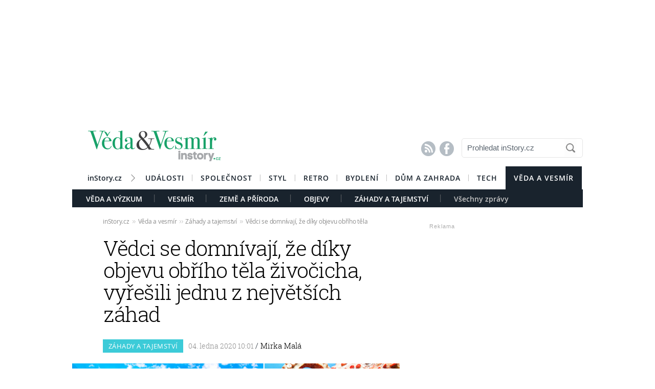

--- FILE ---
content_type: text/html; charset=UTF-8
request_url: https://veda.instory.cz/974-vedci-se-domnivaji-ze-diky-objevu-obriho-tela-zivocicha-vyresili-jednu-z-nejvetsich-zahad.html
body_size: 16761
content:




	


<style>

#box_souvisejici .rubrika-timeline:hover:before { background: rgb(24, 162, 102) !important;  color:#FFF ; border: 1px solid rgb(24, 162, 102); }	


</style>




<script>
var cookieName =" veda_974";

function setCookie(cname, minutes) {
	var date = new Date();
	
	date.setTime(date.getTime() + (minutes*60*1000));
  var expires = "; expires="+date.toUTCString();
  var created = Math.floor(Date.now() / 1000);
   document.cookie = cname + "=" + created + expires + "; path=/";
    
	}

  setCookie(cookieName, (10*365*24*60*60));
</script>


	<!DOCTYPE HTML PUBLIC "-//W3C//DTD HTML 4.01 Transitional//EN"
	"http://www.w3.org/TR/html4/loose.dtd">
	<html xmlns="http://www.w3.org/1999/xhtml" xmlns:fb="http://www.facebook.com/2008/fbml" xml:lang="cs" lang="cs">
		
	<head>
		



	<meta http-equiv="content-type" content="text/html; charset=utf-8">
	<meta name="description" content="Bydlení / inStory.cz – poslední trendy o bydlení, recepty a další tipy pro perfektní domácnost.">
   	<meta name="szn:permalink" content="veda.instory.cz/zahady-tajemstvi/974-vedci-se-domnivaji-ze-diky-objevu-obriho-tela-zivocicha-vyresili-jednu-z-nejvetsich-zahad.html"/>
	<link rel=”canonical” href=”//veda.instory.cz/zahady-tajemstvi/974-vedci-se-domnivaji-ze-diky-objevu-obriho-tela-zivocicha-vyresili-jednu-z-nejvetsich-zahad.html” />

	<meta name="ROBOTS" content="INDEX, FOLLOW">

	
	<meta property="og:title" content="Vědci se domnívají, že díky objevu obřího těla živočicha, vyřešili jednu z největších záhad "/>
	<meta property="og:image" content="https://instory.cz/content/images/5e/0f/5e0f6510a2477-974.jpg"/>
	<meta property="og:description" content="Objev obrovského těla mořského živočicha na pláži v St. Augustine na Floridě dovedl vědce z Yale University k tvrzení, že vyřešili jednu…"/>
	<meta property="og:url" content="https://veda.instory.cz/zahady-tajemstvi/974-vedci-se-domnivaji-ze-diky-objevu-obriho-tela-zivocicha-vyresili-jednu-z-nejvetsich-zahad.html"/>
	<meta property="og:type" content="article"/>
	
	<meta property="fb:admins" content="1481363989"/>
	<meta property="fb:app_id" content="594649787300502"/>	
	
	
	<link rel="shortcut icon" href="//instory.cz/favicon/favicon.ico" >
	<link rel="apple-touch-icon" sizes="57x57" href="//instory.cz/favicon/apple-icon-57x57.png">
	<link rel="apple-touch-icon" sizes="60x60" href="//instory.cz/favicon/apple-icon-60x60.png">
	<link rel="apple-touch-icon" sizes="72x72" href="//instory.cz/favicon/apple-icon-72x72.png">
	<link rel="apple-touch-icon" sizes="76x76" href="//instory.cz/favicon/apple-icon-76x76.png">
	<link rel="apple-touch-icon" sizes="114x114" href="//instory.cz/favicon/apple-icon-114x114.png">
	<link rel="apple-touch-icon" sizes="120x120" href="//instory.cz/favicon/apple-icon-120x120.png">
	<link rel="apple-touch-icon" sizes="144x144" href="//instory.cz/favicon/apple-icon-144x144.png">
	<link rel="apple-touch-icon" sizes="152x152" href="//instory.cz/favicon/apple-icon-152x152.png">
	<link rel="apple-touch-icon" sizes="180x180" href="//instory.cz/favicon/apple-icon-180x180.png">
	<link rel="icon" type="image/png" sizes="192x192"  href="//instory.cz/favicon/android-icon-192x192.png">
	<link rel="icon" type="image/png" sizes="32x32" href="//instory.cz/favicon/favicon-32x32.png">
	<link rel="icon" type="image/png" sizes="96x96" href="//instory.cz/favicon/favicon-96x96.png">
	<link rel="icon" type="image/png" sizes="16x16" href="//instory.cz/favicon/favicon-16x16.png">
	<link rel="manifest" href="//instory.cz/favicon/manifest.json">
	<meta name="msapplication-TileColor" content="#ffffff">
	<meta name="msapplication-TileImage" content="//instory.cz/favicon/ms-icon-144x144.png">
	<meta name="theme-color" content="#ffffff">





	<title>
		Vědci se domnívají, že díky objevu obřího těla živočicha, vyřešili jednu z největších záhad  &bull; Věda a vesmír / inStory.cz	</title>

	<style media="screen" type="text/css" title="CSS Layout"><!-- @import "//instory.cz/css/base.css?v=2.28"; --></style>
	<style media="screen" type="text/css" title="CSS Layout"><!-- @import "//instory.cz/css/ssp_branding.css?v=1.7"; --></style>

		<style media="screen" type="text/css" title="CSS Layout"><!-- @import "//instory.cz/content/fonts/fontello/fontello.css?v=1.0"; --></style>


	<style media="screen" type="text/css" title="CSS Layout"><!-- @import "/content/fonts/fonts.css"; --></style>
	<style media="screen" type="text/css" title="CSS Layout"><!-- @import "/css/fonts.css?v=1.1"; --></style>



	
	
	<script>(function() {
  var _fbq = window._fbq || (window._fbq = []);
  if (!_fbq.loaded) {
    var fbds = document.createElement('script');
    fbds.async = true;
    fbds.src = '//connect.facebook.net/en_US/fbds.js';
    var s = document.getElementsByTagName('script')[0];
    s.parentNode.insertBefore(fbds, s);
    _fbq.loaded = true;
  }
  _fbq.push(['addPixelId', '683647075055042']);
})();
window._fbq = window._fbq || [];
window._fbq.push(['track', 'PixelInitialized', {}]);
</script>
<noscript><img height="1" width="1" alt="" style="display:none" src="https://www.facebook.com/tr?id=683647075055042&amp;ev=PixelInitialized" /></noscript>

<script type="application/ld+json">
{ "@context": "https://schema.org", 
"@type": "Article",
"headline": "Vědci se domnívají, že díky objevu obřího těla živočicha, vyřešili jednu z největších záhad ",
"description": "Objev obrovského těla mořského živočicha na pláži v St. Augustine na Floridě dovedl vědce z Yale University k tvrzení, že vyřešili jednu z největších záhad. Bermudský trojúhelník.",
"image": "https://img.instory.cz/content/images/5e/0f/5e0f6510a2477-974.jpg",
"datePublished": "2020-01-04 10:01:00",
"dateModified": "2020-01-04 10:01:00",
"discussionUrl": "https://veda.instory.cz/diskuze/veda/974-10",
"about": [
	{"name":"Bermudský trojúhelník"}, {"name":"lodě"}, {"name":"chobotnice"} ],
"keywords": "Bermudský trojúhelník, lodě, chobotnice",     
"author": {
"@type": "Person",
"name": "redakce"
},
"publisher": {
"@type": "Organization",
"name": "inStory.cz",
"logo": {
"@type": "ImageObject",
"url": "https://instory.cz/images/vip_logo.png"
    }
  },
"url": "https://veda.instory.cz/zahady-tajemstvi/974-vedci-se-domnivaji-ze-diky-objevu-obriho-tela-zivocicha-vyresili-jednu-z-nejvetsich-zahad.html",
"mainEntityOfPage": {
"@type": "WebPage",
"@id": "https://veda.instory.cz/zahady-tajemstvi/974-vedci-se-domnivaji-ze-diky-objevu-obriho-tela-zivocicha-vyresili-jednu-z-nejvetsich-zahad.html"
  }
 }
</script>



	
	<script src="//instory.cz/js/jquery-1.9.1.js"></script>
	<script src="https://ssp.imedia.cz/static/js/ssp.js"></script>


<script src="//d.imedia.cz/recass/js/sznrecommend.min.js"></script>
<script src="//d.imedia.cz/recass/js/sznrecommend-measure.min.js" data-webid="61"></script>
<script type="text/javascript" src="https://d21-a.sdn.cz/d_21/sl/3/loader.js"></script>
<script src="https://pocitadlolibise.seznam.cz/pocitadlolibise.js" async></script>
<script async src="//www.instagram.com/embed.js"></script>
<script async src="https://platform.twitter.com/widgets.js" charset="utf-8"></script>



	<script>var barva_web = "24, 162, 102";</script>
	<script src="//instory.cz/js/vypis_barva.js"></script>

	
		
	</head>
<body style="height: 1px !important">

<div id="fb-root"></div>
<script async defer crossorigin="anonymous" src="https://connect.facebook.net/cs_CZ/sdk.js#xfbml=1&version=v13.0&appId=555701807918111&autoLogAppEvents=1" nonce="saxw7lUx"></script>


<style>
#article-content a.temata {color:rgb(24, 162, 102); text-decoration: underline; padding: 4px 0px 4px 0px; }
#article-content a:hover.temata {color:#000; text-decoration: none; background-color: rgba(24, 162, 102,0.09);  padding: 4px 0px 4px 0px;}

#article-content a.tags {color:rgb(24, 162, 102);  text-decoration: underline;} 
#article-content a:hover.tags { background:none; color:rgb(24, 162, 102); text-decoration: none;} 


#clanekDne .tileclanek {font-family:"roboto_slablight";  font-weight:normal; color:rgb(24, 162, 102); font-size: 170%; padding:5px 0 8px 15px; text-align: left;}
#clanekDne a:hover { color:rgb(24, 162, 102); }	 


#kamdal a:hover { color: rgb(24, 162, 102); background:none;}	
#timeline a:hover {color:rgb(24, 162, 102); }
#timeline a:hover.nextlink { color:#FFF; text-decoration: none; background: rgb(24, 162, 102);}


</style>





<script>
	
	$(function() {
  $('#otvirak_fotka').hover(function() {
    $('#fotky_symbol').css('background', 'rgba(255, 28, 35, 0.6)').css('transition', ' all 0.3s ease-in-out');
    $('#fotky_tlacitko').css('background', 'rgba(0, 0, 0, 1)').css('transition', ' all 0.3s ease-in-out');
    
      }, function() {
    // on mouseout, reset the background colour
    $('#fotky_tlacitko').css('background', 'rgba(0, 0, 0, 0.5)');
    $('#fotky_symbol').css('background', 'rgba(0, 0, 0, 0.5)');
  });
});
</script>





<!--------------    leaderBoard   -------------> 
<div style="width: 100%; height: auto; padding-bottom: 0px; padding-top: 16px; box-sizing: border-box; position: relative; z-index: -1000000 ">

<style>
   /* styl definující umístění elementu určeného pro vykreslení brandingu k hornímu okraji okna prohlížeče a vodorovně uprostřed okna prohlížeče */
#ssp-zone-68472 {
  position: fixed;
  left: 50%;
  transform: translateX(-50%);
  margin: 0 auto;
}
/* definice vlastností třídy adFull, která se elementu s brandingem přiřadí v okamžiku, kdy je do něj úspěšně vykreslena reklama; určuje šířku (2000 px) a výšku (1400 px) elementu s brandingem */
#ssp-zone-68472.adFull {
  width: 2000px;
  height: 1400px;
}
/* příklad definice odsazení těla stránky (předpokládáme umístění v elementu div#page) o 226 px od horního okraje po vykreslení brandingu */
#ssp-zone-68472.adFull ~ #page {
  position: relative;
  top: 226px;
}

</style>




<div id="leaderboard" style="width: 970px; height: 210px;  position: relative; z-index: 10000; margin: 0 auto;">
<div id="ssp-zone-68472"></div>
</div></div>
	
	
	

<div id="wrapper">	
<div id="page">


	<!-- Header -->
		
<style>

	
	
.submenuActiv { float:left; color: #FFF; margin-right: 20px; padding: 9px 15px 2px 15px; font-family:"open_sanssemibold"; text-transform: uppercase; box-sizing: border-box;}
.submenuActiv::after { content: "|"; font-family: "open_sanslight"; padding-left: 0px; top:157px; margin-left: 20px;  position: absolute; color: #8a8a8a; }

.submenuActiv { float:left; color: #FFF; margin-right: 20px; padding: 9px 15px 2px 15px; font-family:"open_sanssemibold"; text-transform: uppercase;box-sizing: border-box; }

.submenuKonec { float:left; color: #c4c4c4; margin-right: 20px; padding: 9px 15px 2px 15px; font-family:"open_sanssemibold";  box-sizing: border-box;}
.submenuKonec:hover { color: #FFF; float:left; margin-right: 20px; padding: 9px 15px 2px 15px; font-family:"open_sanssemibold";}



#menu { padding-left:0px; width:998px; z-index: 300; display: block;  float: left; color:#FFF; margin: 0 auto; height: 45px; }
.menu_color {color:#FFF; background: #19232d; }
.menu_color1 {color:#fff; background: #FFF; }
#menu a {color:#fc136f;}
#menu .item0:hover {color:#fc136f;}
.active {text-decoration:none; color: #FFF;}


#header .item {  color:#FFF; background: #19232d; font-family:"open_sanssemibold", Arial Black, Arial,sans-serif;  text-transform: uppercase;font-size: 14px; padding: 13px 16px 13px 16px;float:left;  letter-spacing: 1px;  cursor:pointer;  } 
#header .item:hover {border-bottom: 0px solid; } 

#header .item0 {  color:#19232d;   font-family:"open_sanssemibold", Arial Black, Arial,sans-serif; text-transform: uppercase; letter-spacing: 0px; font-size: 14px; letter-spacing: 1px; padding: 13px 16px 0px 16px;float:left; cursor:pointer; } 
#header .item0::after { content: "|"; font-family: "open_sanslight"; font-size: 12px; padding-left: 0px; margin-left: 12px;  position: absolute; color: #8a8a8a; }
#header .item0:hover {color: #0064FF; text-decoration:none;  } 


#header .itemLast {  color:#19232d;   font-family:"open_sanssemibold", Arial Black, Arial,sans-serif; text-transform: uppercase; letter-spacing: 0px; font-size: 14px; letter-spacing: 1px; padding: 13px 16px 0px 16px;float:left; cursor:pointer; } 
#header .itemLast:hover {color: #0064FF; text-decoration:none;  } 

#header .itemFirst {  color:#19232d;   font-family:"open_sanssemibold", Arial Black, Arial,sans-serif; text-transform: uppercase; letter-spacing: 0px; font-size: 14px; letter-spacing: 1px; padding: 13px 16px 0px 16px;float:left; cursor:pointer; } 
#header .itemFirst:hover {color: #0064FF; text-decoration:none;  } 
#header .itemFirst::after { content: "\f1a3"; font-family: "Flaticon"; font-size: 14px; padding-left: 0px; margin-left: 15px;  position: absolute; color: #8a8a8a; margin-top:3px; }





	</style>



<style>

.searchbox {  border: 1px solid #E5E5E5;  font-family: Arial; font-size: 15px; padding: 5px 45px 7px 10px; color: #5A646E; font-weight: bold;
	-webkit-border-radius: 5px;  -moz-border-radius: 5px;	border-radius: 5px; width: 237px; height: 38px !important; margin-top: 7px;
	background: url("//instory.cz/images/loupe.gif") no-repeat 200px 1px; background-color:#FFF; } 
	
		 .searchbox::-webkit-input-placeholder { color: #5A646E; font-weight: normal;}
		 .searchbox::-moz-placeholder {  color: ##5A646E; font-weight: normal; }
		.searchbox:-ms-input-placeholder { color: #5A646E; font-weight: normal;

</style>








&nbsp;
	<!-- Header -->


	<div id="header">
	<div style="float:left; margin-left:30px;"><a href="//veda.instory.cz" class="logo"><img src="//instory.cz/images/logo_veda.png?v=1" alt="inStory.cz"></a></div>
	
	
	<div style="float:right; margin-top:10px; margin-right:0px; ">

		




		    <div style="float: left; margin-right: 15px; padding-top: 12px;  ">
			<a href="/rss" class="social" title="RSS"><span style="font-family: SSsocial; ">&#58128;</</span></a>&nbsp;
			<a href="https://www.facebook.com/instory.cz/" class="social" title="Facebook"><span style="font-family: SSsocial">&#xF610;</span></a>
			</div>
          		
          		<div style="float:left; margin-right:0px; margin-top:0px; margin-bottom: 15px;">
				<form  method="post" name="search" action="//instory.cz/hledat">
				<input type="text" name="search" id="tags" class="searchbox" autocomplete="off" maxlength="30" placeholder="Prohledat inStory.cz" ></form>

		
			</div>	
			
			
				 </div>

	<div class="clearfix"></div>



					






			<div id="menu" class="menu_color1"> 		
					<a href="//instory.cz/"><div class="itemFirst" style="margin-left:30px;  padding: 13px 30px 11px 0px; text-align:center; text-transform: none; letter-spacing: 0px; ">inStory.cz</div></a>
					

					<a href='//udalosti.instory.cz/'><div class='item0' >Události</div></a><a href='//celebrity.instory.cz/'><div class='item0' >Společnost</div></a><a href='//styl.instory.cz/'><div class='item0' >Styl</div></a><a href='//retro.instory.cz/'><div class='item0' >Retro</div></a><a href='//bydleni.instory.cz/'><div class='item0' >Bydlení</div></a><a href='//hobby.instory.cz/'><div class='item0' >Dům a zahrada</div></a><a href='//tech.instory.cz/'><div class='itemLast' >Tech</div></a><a href='//veda.instory.cz/'><div class='item' >Věda a vesmír</div></a>		
		</div>
	
		<div style="height:35px; margin-top: 45px; background: #19232d; width: 100%; padding-left: 12px; box-sizing: border-box">
		 <style>.submenu1:hover { color: #FFF>;  border-bottom: 5px solid #e78426; float:left; margin-right: 20px; padding: 9px 15px 2px 15px; font-family:"open_sanssemibold";}
												  .submenu1 { color: #FFF; float:left; margin-right: 20px; padding: 9px 15px 2px 15px; font-family:"open_sanssemibold";  text-transform: uppercase;} 
												  .submenu1::after { content: "|"; font-family: "open_sanslight"; padding-left: 0px; margin-top: -3px; margin-left: 20px; position: absolute; color: #8a8a8a;}  </style>

												  <a href='/veda-vyzkum/'><div class='submenu1' >Věda a Výzkum</div></a> <style>.submenu3:hover { color: #FFF>;  border-bottom: 5px solid #28b4ea; float:left; margin-right: 20px; padding: 9px 15px 2px 15px; font-family:"open_sanssemibold";}
												  .submenu3 { color: #FFF; float:left; margin-right: 20px; padding: 9px 15px 2px 15px; font-family:"open_sanssemibold";  text-transform: uppercase;} 
												  .submenu3::after { content: "|"; font-family: "open_sanslight"; padding-left: 0px; margin-top: -3px; margin-left: 20px; position: absolute; color: #8a8a8a;}  </style>

												  <a href='/vesmir/'><div class='submenu3' >Vesmír</div></a> <style>.submenu4:hover { color: #FFF>;  border-bottom: 5px solid #18a269; float:left; margin-right: 20px; padding: 9px 15px 2px 15px; font-family:"open_sanssemibold";}
												  .submenu4 { color: #FFF; float:left; margin-right: 20px; padding: 9px 15px 2px 15px; font-family:"open_sanssemibold";  text-transform: uppercase;} 
												  .submenu4::after { content: "|"; font-family: "open_sanslight"; padding-left: 0px; margin-top: -3px; margin-left: 20px; position: absolute; color: #8a8a8a;}  </style>

												  <a href='/zeme-priroda/'><div class='submenu4' >Země a Příroda</div></a> <style>.submenu9:hover { color: #FFF>;  border-bottom: 5px solid #b73f38; float:left; margin-right: 20px; padding: 9px 15px 2px 15px; font-family:"open_sanssemibold";}
												  .submenu9 { color: #FFF; float:left; margin-right: 20px; padding: 9px 15px 2px 15px; font-family:"open_sanssemibold";  text-transform: uppercase;} 
												  .submenu9::after { content: "|"; font-family: "open_sanslight"; padding-left: 0px; margin-top: -3px; margin-left: 20px; position: absolute; color: #8a8a8a;}  </style>

												  <a href='/objevy/'><div class='submenu9' >Objevy</div></a> <style>.submenu10:hover { color: #FFF>;  border-bottom: 5px solid #3ccbd8; float:left; margin-right: 20px; padding: 9px 15px 2px 15px; font-family:"open_sanssemibold";}
												  .submenu10 { color: #FFF; float:left; margin-right: 20px; padding: 9px 15px 2px 15px; font-family:"open_sanssemibold";  text-transform: uppercase;} 
												  .submenu10::after { content: "|"; font-family: "open_sanslight"; padding-left: 0px; margin-top: -3px; margin-left: 20px; position: absolute; color: #8a8a8a;}  </style>

												  <a href='/zahady-tajemstvi/'><div class='submenu10' >Záhady a tajemství</div></a>			

			
			<a href="https://veda.instory.cz"><div class="submenuKonec" style="float: left;">Všechny zprávy</div></a>
			
			</div>
		


			
		<div class="clearfix"></div>
		
	</div>
	<!-- END od Header -->	
		<!-- END od Header -->	
	
	

	
		<div id="article-content" style="margin:60px 0 0 0px; ">
		

	
	
<style>

#breadcrumbs {float: left; position: relative; width: 580px; height: 22px; line-height: 20px; box-sizing: border-box; overflow-y: hidden; padding: 0px 0px 15px 60px; background:#FFF; margin-bottom: 20px; font-family: open_sansregular; font-size: 12px; font-weight: normal; letter-spacing: -0.25px; color:rgba(0,0,0,0.4); margin-top: 0px;}

#breadcrumbs a { color:rgba(0,0,0,0.45); }

#breadcrumbs .bull { letter-spacing: -1.5px; font-size: 15px; font-family: open_sansregular;  margin: 0 5px; color:rgba(0,0,0,0.2);  }
</style>

	

		
					<div id="breadcrumbs">

<a href='//instory.cz'>inStory.cz</a><span class='bull'>››</span><a href='//veda.instory.cz'>Věda a vesmír</a><span class='bull'>››</span><a href='//veda.instory.cz/zahady-tajemstvi/'>Záhady a tajemství</a><span class='bull'>››</span><a href='974-vedci-se-domnivaji-ze-diky-objevu-obriho-tela-zivocicha-vyresili-jednu-z-nejvetsich-zahad.html'><b></b>Vědci se domnívají, že díky objevu obřího těla živočicha, vyřešili jednu z největších záhad </a>

</div>



		
		<div class="title" style="margin-bottom:15px;"><h1 class="negative-font main-title">Vědci se domnívají, že díky objevu obřího těla živočicha, vyřešili jednu z největších záhad </h1></div>
				
		
						<div class="rubrika" style="background: #3ccbd8">&nbsp;Záhady a tajemství&nbsp;</div>
		
		<div class="datum">04. ledna 2020   10:01									    
									    
									    
				<span class="redaktor" style="color: #19232d"> / 
				<a href='https://instory.cz/autor/53'>Mirka Malá</a></span> 									    
									    
									    
									    
		</div>
		
<!-- 		<div style="position: relative; float: right; margin-top: 16px; margin-left: 10px; margin-right: 30px;">
									  <!--  <a href="#likes" class="nazory1"><span class="popular" style=" position: relative;">&nbsp; </span></a> 
										<a href="//" class="nazory1"><span class="nazory">&nbsp;&nbsp;</span></a>
									    </div>			
									     -->
				
				
				
					<div class="clearfix"></div>	
		
		
			



				<div id="otvirak_fotka">
		
		
		<a href='//instory.cz/galerie-veda/10/974'><img src="//img.instory.cz/content/images/5e/0f/5e0f6510a2477-974.jpg" width="640px;" title="Záhada Bermudského trojúhelníku trápí vědce už mnoho desetiletí" style="overflow: hidden; display: block;">
		
		</div></a>
		
						
		<div id="fotky_tlacitko" style="pointer-events: none;">
		<div id="fotky_symbol">📷</div>
		<div id="fotky_text"> 5 fotografií v galerii</div>
			</div>
		
		
				
		
		<div class="clearfix"></div>
		
			<div class="cover_img" style="font-size: 0.75rem; font-family: open_sansregular; margin-top: -5px; margin-bottom: 30px; ">Záhada Bermudského trojúhelníku trápí vědce už mnoho desetiletí&nbsp;<span style="color: #a6a6a6 ">/&nbsp;<span style='font-family: open_sanssemibold'>Depositphotos</span>			</span></div>
					    


			<div class="clearfix"></div>
			
			
			
			<div class="perex">Objev obrovského těla mořského živočicha na pláži v St. Augustine na Floridě dovedl vědce z Yale University k tvrzení, že vyřešili jednu z největších záhad. Bermudský trojúhelník.</div>
			
			

		<div class="clearfix"></div>
		
		<div class="text" >
		
		<!-- ČLÁNEK DNE -->


		
		
		
		



<div style="width:100%; margin-left:0px; margin-bottom:50px; margin-top: 60px; height: 300px; position: relative; float:left;">
	<div class="reklama2" style="float:right; margin-right:40px; margin-top:-22px;">Reklama</div>
	<div id="ssp-zone-324004"></div>
</div>	


<script>var wallpaper = '324004';</script>

<script>var smr_clanek='105855';</script>
<a href='//wiki.instory.cz//' class='tags'></a><p>Bermudsk&yacute; troj&uacute;heln&iacute;k, zn&aacute;m&yacute; tak&eacute; jako ď&aacute;belsk&yacute; troj&uacute;heln&iacute;k, je volně definovanou oblast&iacute; v severn&iacute;m Atlantiku, ve kter&eacute; zmizelo několik letadel a lod&iacute;. Toto &uacute;zem&iacute; patř&iacute; mezi nejn&aacute;ročněj&scaron;&iacute; n&aacute;mořn&iacute; plavebn&iacute; trasy na světě, přičemž je často využ&iacute;vaj&iacute; lodě plovouc&iacute; do př&iacute;stavů v Americe, Evropě i&nbsp;kolem karibsk&yacute;ch ostrovů.</p>
<p>Z&aacute;hadn&aacute; zmizen&iacute; lod&iacute; a letadel byla po desetilet&iacute; připisov&aacute;na pir&aacute;tstv&iacute;, paranorm&aacute;ln&iacute;m jevům nebo dokonce obrovsk&yacute;m chobotnic&iacute;m.</p>
<p>Na prvn&iacute; pohled to zn&iacute; velmi přitažlivě, ale existence druhu hlavonožců, zvan&eacute;ho obrovsk&aacute; chobotnice, nen&iacute; m&yacute;tem. Richard Ellis z Americk&eacute;ho př&iacute;rodovědn&eacute;ho muzea odhalil, jak byla teorii d&aacute;na věrohodnost d&iacute;ky bizarn&iacute;mu objevu. V roce 1896 na&scaron;li na pl&aacute;ži v St Augustine mrtvolu obrovsk&eacute;ho zv&iacute;řete dva chlapci a nahl&aacute;sili to na Yale University. Byla to obrovsk&aacute; chobotnice. Teorie, že na lodě &uacute;toč&iacute; obrov&scaron;t&iacute; živočichov&eacute;, ale nakonec nepro&scaron;la.</p>
<p></p>
<p>V roce 2005 moř&scaron;t&iacute; biologov&eacute; Tsunemi Kubodera a Kyoichi Mori natočili v těchto vod&aacute;ch z&aacute;běry obř&iacute; chobotnice, kter&eacute; agresivně &uacute;točily na n&aacute;vnady. V&yacute;zkumn&iacute;k Rob Simone věř&iacute;, že z&aacute;běry dokazuj&iacute;, že se něco podobn&eacute;ho skr&yacute;v&aacute; i v bermudsk&yacute;ch vod&aacute;ch.</p>
<p>V roce 2007 řekl: &bdquo;Legenda obř&iacute; chobotnice nen&iacute; legenda - existuj&iacute; - někter&eacute; z nich jsou dlouh&eacute; 150 metrů, pokud si to dok&aacute;žete představit. Nev&iacute;me, co lež&iacute; pod hlubinami oce&aacute;nu, mohla by to b&yacute;t obř&iacute; stvořen&iacute;, i když by se v t&eacute;to č&aacute;sti oce&aacute;nu neměla vyskytovat. Možn&aacute; tam jsou jejich potravinov&eacute; zdroje, to nev&iacute;me, ale mohlo by to vysvětlit z&aacute;hadn&aacute; zmizen&iacute; někter&yacute;ch lod&iacute;." D&aacute;le čtěte: <a class="tags" href="https://veda.instory.cz/967-start-rakety-starx-zabery-rozpoutaly-obrovske-spekulace.html">Start rakety StarX. Z&aacute;běry rozpoutaly obrovsk&eacute; spekulace</a>.</p>		
		
	

		</div>
		
		
		


<script>var podClanek_kod='123197';</script>


<div style="width:520px; margin-left:60px; margin-bottom:50px; margin-top: 60px; height: 300px;">
	<div id="ssp-zone-123197"></div>
</div>	



 
		
		
		
		
		
		
	<!-----------------------  /////////    GALERIE    /////////   ----------------------->

<style>
#fotky .galerie_link { font-family: helvetica; font-size: 18px; color: rgb(24, 162, 102); }
#fotky .galerie_link:hover { text-decoration: underline; }
</style>


		<script>
	
	$(function() {
  $('#fotky').hover(function() {
    $('#pocet_fotek').css('background', '#5a5a5a').css('transition', ' all 0.3s ease-in-out');
    $('#clGalerie').css('opacity', '0.8').css('transition', ' all 0.3s ease-in-out');
    
      }, function() {
    // on mouseout, reset the background colour
    $('#pocet_fotek').css('background', '');
        $('#clGalerie').css('opacity', '').css('transition', ' all 0.3s ease-in-out');

			});
		});
		</script>



				
					
			<div id="fotky" style="position: relative; float: left ; clear: both; margin-right: 20px; margin-bottom:15px;">
				<div title="Zdroj: 4x Depositphotos" class="source">Zdroj</div>
			<div style="margin-left: 15px; margin-top: 10px; margin-bottom: 20px; font-size: 20px; font-weight: bold;"><a href="//instory.cz/galerie-veda/10/974" class="galerie_link" >Fotogalerie</a></div>
			<div class="photos" style="display: block; float: left; position: relative;">
	   		<div class="thumbGalery">		<a href="//instory.cz/galerie-veda/10/974-2">
<img src="//img.instory.cz/content/images/5e/06/thumb_5e06213835e86-974.jpg" class="thumbGalery"></a></div><div class="thumbGalery">		<a href="//instory.cz/galerie-veda/10/974-3">
<img src="//img.instory.cz/content/images/5e/06/thumb_5e0621641b7cb-974.jpg" class="thumbGalery"></a></div><div class="thumbGalery">		<a href="//instory.cz/galerie-veda/10/974-4">
<img src="//img.instory.cz/content/images/5e/0f/thumb_5e0f652f59d60-974.jpg" class="thumbGalery"></a></div>			<a href="//instory.cz/galerie-veda/10/974">
	   		<div id="pocet_fotek"  class="numberGalery" style=" position: relative; float: left;  float:left; padding-top:16px;  box-sizing: border-box;  cursor: pointer; cursor: hand; ">
			   		
			   		
			   		<div style="font-size: 20px; margin-top: 13px; margin-left:25px; font-size:21px; font-family:SSStandard; position: relative; width: 25px; color: #FFF; float: left;">📷</div>

			   		<div style="float: left; width: 20px; margin-left:2px; margin-top: 0px; font-size:34px; position: relative; color: #FFF; font-family: open_sansbold">5</div>
			   		
			   			<div class="clearfix"></div>
			   		<div style="float:left;  margin-top: -7px;  width: 100px; text-align: center; color: #FFF; letter-spacing: -0.01em; font-size: 18px;"> fotografií</div></a>
				</div>
	   			</div>
	   		
	   	<div class="clearfix"></div>
	   	
		</div> 
		
				   	<div class="clearfix"></div>

	 <!-----------------------  /////////   KONEC  GALERIE /////////   ---------------------->
				



	<!--    --------------  TEMATA  --------------    -->				
					
				<div class="tema">
			<span style="color:#5A646E; ">Témata: </span>
			
			<a href='/temata/Bermudský trojúhelník' class='temata'>Bermudský trojúhelník</a>, <a href='/temata/lodě' class='temata'>lodě</a>, <a href='/temata/chobotnice' class='temata'>chobotnice</a>	</div>
		
	
			
		<div id="social" style="margin: 20px 0px 50px 60px; width: 520px;">
		
		

		
<!--   --------------  SOCIALNI SITE  --------------   --> 


	<script style="javascript">
	

window.SZN.DiscussionLoader.load(['commentCount']).then(() => {
    window.SZN.Discussion.discussionFetchCommentCount('veda.instory.cz/zahady-tajemstvi/974-vedci-se-domnivaji-ze-diky-objevu-obriho-tela-zivocicha-vyresili-jednu-z-nejvetsich-zahad.html')
        .then(result => {
            result['veda.instory.cz/zahady-tajemstvi/974-vedci-se-domnivaji-ze-diky-objevu-obriho-tela-zivocicha-vyresili-jednu-z-nejvetsich-zahad.html'].commentCount;

            var resSZ = result['veda.instory.cz/zahady-tajemstvi/974-vedci-se-domnivaji-ze-diky-objevu-obriho-tela-zivocicha-vyresili-jednu-z-nejvetsich-zahad.html'].commentCount; // -> Number
            

document.getElementById('commentCount').innerHTML += resSZ;


        });
});

</script>



<style>
#tlacitko_zpetClanek {  position: relative;  float: left; display: block; font-family: Arial; font-weight: bold; font-size: 15px; letter-spacing: 0.0em; height: 40px; line-height: 20px; margin-right:0px;   }
#zpetClanek_text { position: relative; float: left; padding: 0px 0px 0px 0px;     text-align: center; line-height: 2px;   margin-left: 25px;  -webkit-font-smoothing: antialiased; box-sizing: border-box;text-align:center; }

#article-content	.komentare {  margin: 0px 0 0px 30px;  height:auto; text-decoration: none; background: #737e8b;   color: #FFF !important; font-family: Arial; letter-spacing: -0.25px; font-weight: 600;  font-size: 14px; line-height: 16px;transition:all 0.3s; }
#article-content	.komentare_sz {  margin: 0px 0 0px 30px;  height:auto; text-decoration: none;  font-family: Arial; font-weight: normal;  font-size: 14px; line-height: 16px; }
#article-content  .komentare_sz:hover > #article-content .sz_bubble { fill:#931c13 !important;  }
#article-content	.komentare_sz_link {  color: rgb(24, 162, 102); text-decoration: none; border-bottom: none;  }
#article-content	a:hover.komentare_sz_link {  color: #931c13; text-decoration: none; border-bottom: none;  }
#article-content	a.bb_sz {display: inline-flex; position: relative; box-sizing: border-box; margin-right: 12px; margin-top: 25px; padding: 22px 34px; width: 100%; justify-content: center; align-items: center; background: rgb(24, 162, 102); width: 250px; color: #FFFFFF;
font-family: arial; font-weight: 700; font-size: 15px; border-bottom:none; }
#article-content	a.bb_sz::before {position: absolute; right: 110px;  top: -8px; border-right: 8px solid transparent; border-bottom: 8px solid rgb(24, 162, 102); border-left: 8px solid transparent; width: 0; height: 0; content: "";}

#article-content .social_icon { width: 24px;  height: 24px; position: relative; float: left; box-sizing: border-box; text-align: center; padding-top: 10px; margin-right: 10px; font-size: 13px; color: #FFF; background: #909090; border: 0px solid #e4e7e8;   -webkit-border-radius: 12px;  -moz-border-radius: 12px;	border-radius: 12px; transition: all 0.2s; font-family: fontello; }
#article-content .social_icon:hover {border: 0px solid #d0d6d8;} 

#article-content .facebok { color: #FFFFFF; font-size: 18px; line-height:12px; }
#article-content .facebok:hover { color: #FFF; background:#3877ea; }

#article-content .twitter { color: #FFFFFF; font-size: 15px; line-height:5px; }
#article-content .twitter:hover { color: #FFFFFF; background: #55acee; }

#article-content .email { color: #FFF; font-size: 14px; line-height:4px;}
#article-content .email:hover { color: #FFF; background: #000; }



#article-content a.social {color: #737e8b;border-bottom:none; font-size: 200%; font-family: fontello; transition: all 0.4s;  }
#article-content a.social:hover {border-bottom: 0px; text-decoration: none; color: rgba(0,0,0,1);  }



</style>



<div id="social" style="margin: 0px 0px 30px 0px; width: 520px; text-align: left; float:left; position: relative; ">


	<div style="position: relative; float:left;">
		<seznam-pocitadlolibise style="position: relative; float: left; margin-top: -2px; width:100px;  --primary-color:rgb(24, 162, 102); --count-color:rgb(24, 162, 102); --hover-color:#931c13; --active-color:rgb(24, 162, 102);" entity="https://veda.instory.cz/zahady-tajemstvi/974-vedci-se-domnivaji-ze-diky-objevu-obriho-tela-zivocicha-vyresili-jednu-z-nejvetsich-zahad.html"  layout="seamless"
 		 size="large"></seznam-pocitadlolibise>

<a href="https://veda.instory.cz/diskuze/veda/974-10" class="komentare_sz_link">
	<div class="komentare_sz" style="position: relative; float: left; margin-left: 10px;">
	<div class="sz_bubble" style="position:relative; float:left; width: 14px; margin-right:7px; margin-top:0px; padding-top:1px; ">
	<svg  class="sz_bubble" viewBox="0 0 14 14" xmlns="http://www.w3.org/2000/svg"><path d="M7 10c-3.316 0-5-.619-5-4 0-3.381 1.684-4 5-4s5 .619 5 4c0 3.381-1.684 4-5 4zM7 0C2.452 0 0 1.582 0 6c0 2.33.688 3.864 2 4.801V14l4-2-.074-.037c.345.022.7.037 1.074.037 4.548 0 7-1.582 7-6s-2.452-6-7-6z" style="fill: rgb(24, 162, 102);"></path></svg>
	</div>
	<span class="" style="margin-right:7px;">Diskuze</span><span id="commentCount"></span>
	</div></a>
	</div>

	<div style="margin-left: 0px; float: right;  margin-right:0px;  text-align: left; box-sizing: border-box; margin-bottom: 50px; ">
				<div style="float:left; position: relative; margin-right:15px; font-family: arial; font-size: 14px; line-height: 16px; color: #909090; "><span>Sdílejte článek</span></div>
				<div style=" display: inline-block;  margin: 0 auto;box-sizing: border-box; margin-top:-5px; ">
					<a class="social" target="_blank" href="https://www.facebook.com/sharer/sharer.php?
					u=https://veda.instory.cz/					974-vedci-se-domnivaji-ze-diky-objevu-obriho-tela-zivocicha-vyresili-jednu-z-nejvetsich-zahad.html&title=V%C4%9Bdci+se+domn%C3%ADvaj%C3%AD%2C+%C5%BEe+d%C3%ADky+objevu+ob%C5%99%C3%ADho+t%C4%9Bla+%C5%BEivo%C4%8Dicha%2C+vy%C5%99e%C5%A1ili+jednu+z+nejv%C4%9Bt%C5%A1%C3%ADch+z%C3%A1had+"><div class="social_icon facebok">&#xf052;</div></a>
					<a href="https://twitter.com/intent/tweet?text=Vědci se domnívají, že díky objevu obřího těla živočicha, vyřešili jednu z největších záhad &url=https://veda.instory.cz/974-" id="twitter-share" target="_blank" class="social" title="Twitter"><div class="social_icon twitter">&#xf058;</div></a>
					<!--
										<a href="mailto:?subject=inStory.cz: Vědci se domnívají, že díky objevu obřího těla živočicha, vyřešili jednu z největších záhad &body=Podívejte se na tento článek, který právě čtu na inStory.cz: Objev obrovského těla mořského živočicha na pláži v St. Augustine na Floridě dovedl vědce z Yale University k tvrzení, že vyřešili jednu z největších záhad. Bermudský trojúhelník.%0D%0A%0D%0Ahttps://instory.cz/974-vedci-se-domnivaji-ze-diky-objevu-obriho-tela-zivocicha-vyresili-jednu-z-nejvetsich-zahad.html?mbid=email_onsiteshare" class="social" title="Email"><div class="social_icon email" style="margin-right:0px;">&#xe81e;</div></a>
				-->
				</div>
			</div>

<a href="//veda.instory.cz/diskuze/veda/974-10" class="bb_sz" >
	<svg style="width: 15px; margin-right: 15px;" fill="none" viewBox="0 0 14 14" xmlns="http://www.w3.org/2000/svg"><path fill="#FFFFFF" clip-rule="evenodd" d="M6 6h2V4H6v2zm0 4h2V7H6v3zm7.609-6.672A3.83 3.83 0 0010.672.391 17.357 17.357 0 007 0C5.74 0 4.512.135 3.328.391A3.828 3.828 0 00.391 3.328 17.357 17.357 0 000 7c0 1.26.135 2.488.391 3.672a3.83 3.83 0 002.937 2.937C4.512 13.865 5.74 14 7 14c1.26 0 2.488-.135 3.672-.391a3.83 3.83 0 002.937-2.937C13.865 9.488 14 8.26 14 7c0-1.26-.135-2.488-.391-3.672z" fill-rule="evenodd"></path></svg><span class="d_D">Vstoupit do diskuze</span></a>



<!--<a href="//instory.cz/comments/974"><div class="komentare" style="margin-top: 0px; float: left;  border-radius: 4px; box-sizing: border-box;  padding: 6px 10px 0 10px; text-align: center; height: 21px; color: #000 ">
			  								<div class="icon iconcomment" >&nbsp;</div>
Vstoupit do diskuze &nbsp;(1)</div></a>
		  	<div class="clearfix"></div>
		  -->
		</div>
<!--KONEC  SOCIAL -->
		  	
		  		
	
		  	<div class="clearfix"></div>
		</div>
		



		
		


<div class="clearfix"></div>
<div data-szn-recass-box='{"zone_id": 6101}'></div>
<div data-szn-recass-box='{"zone_id": 9417}' style="margin-top: 20px; margin-bottom:20px;"></div>



 <div id="kamdal">
 	<div class="tileclanek" style="color:rgb(24, 162, 102);">Kam dál?</div>	
 	
 	<div style='margin-top:5px; margin-bottom:5px; float:left; margin-right:10px;'><a href='/508-zastanci-a-priznivci-ufo-maji-smulu-zase-je-vsechno-jinak.html'><img src='//img.instory.cz/content/images/5b/d1/thumb_5bd1c98c176c4-508.jpg' height='50px' width='98px'></a></div>
 	<div style='margin-top:5px; margin-bottom:5px; padding-right:10px; width:490px'><a href='/508-zastanci-a-priznivci-ufo-maji-smulu-zase-je-vsechno-jinak.html'>Zastánci a příznivci UFO mají smůlu. Zase je všechno jinak</a><br /></div>

 	<div class='clearfix'></div>	<div style='margin-top:5px; margin-bottom:5px; float:left; margin-right:10px;'><a href='/110-mohutna-exploze-nad-sibiri-co-stoji-za-tunguzskou-zahadou.html'><img src='//img.instory.cz/content/images/5a/02/thumb_5a02c422184ed-110.jpg' height='50px' width='98px'></a></div>
 	<div style='margin-top:5px; margin-bottom:5px; padding-right:10px; width:490px'><a href='/110-mohutna-exploze-nad-sibiri-co-stoji-za-tunguzskou-zahadou.html'>Mohutná exploze nad Sibiří: Co stojí za tunguzskou záhadou?</a><br /></div>

 	<div class='clearfix'></div>	<div style='margin-top:5px; margin-bottom:5px; float:left; margin-right:10px;'><a href='/267-v-mori-byla-objevena-nejstarsi-lahev-se-vzkazem-nalezci-uz-davny-text-rozlustili.html'><img src='//img.instory.cz/content/images/5a/a0/thumb_5aa0412293672-267.jpg' height='50px' width='98px'></a></div>
 	<div style='margin-top:5px; margin-bottom:5px; padding-right:10px; width:490px'><a href='/267-v-mori-byla-objevena-nejstarsi-lahev-se-vzkazem-nalezci-uz-davny-text-rozlustili.html'>V moři byla objevena nejstarší láhev se vzkazem. Nálezci už dávný text rozluštili</a><br /></div>

 	<div class='clearfix'></div>	 	
	<!-- REKLAMA --------->		
	
<script>var kamDal_kod='123267';</script>

<div id="ssp-zone-123267"></div>


 	
 </div>
		
		
		
		
				<a name="komentare"></a>

	 	<div class="clearfix"></div>


		

<!--    --------------  SOCIALNI SITE KONEC  --------------    -->		


		
		
		</div>
		
			<div class="clearfix"></div>


			
			<!-- timeline -->
	<div id="timeline">	
		<div style="margin-left: 0px;">
			
				
			
				<div class="rubrika-topcontent">
					<div class="headline" >NEJPOPULÁRNĚJŠÍ</div>						
					
					
					<div style="margin-top: 45px; "> 
																		
						<div class="top-timeline">
						
						
						
						<div class="top-title"><h3 class="top-titulek" ><a class="popular_link" href="//veda.instory.cz/vesmir/2181-nasa-hubbleuv-dalekohled-se-podle-predpovedi-nekontrolovatelne-zriti-na-zemi-trosky-mohou-ohrozit-lidi.html" style=" text-decoration: none; ">NASA: Hubbleův dalekohled se podle předpovědí nekontrolovatelně zřítí na Zemi. Trosky mohou ohrozit lidi</a></h3></div>
						
						
							<div class="top-rubrika">Věda a vesmír&nbsp;</div>
									  
									  						

						</div><div class="clearfix" style="margin-top:18px;"></div>
						<div class="top-separator-home"></div>												
						<div class="top-timeline">
						
						
						
						<div class="top-title"><h3 class="top-titulek" ><a class="popular_link" href="//tech.instory.cz/vojenstvi/2022-americka-armada-dohani-naskok-ruska-a-ciny-sazi-na-levnou-hypersonickou-strelu-angry-tortoise.html" style=" text-decoration: none; ">Americká armáda dohání náskok Ruska a Číny: Sází na levnou hypersonickou střelu Angry Tortoise</a></h3></div>
						
						
							<div class="top-rubrika">Tech&nbsp;</div>
									  
									  						

						</div><div class="clearfix" style="margin-top:18px;"></div>
						<div class="top-separator-home"></div>												
						<div class="top-timeline">
						
						
						
						<div class="top-title"><h3 class="top-titulek" ><a class="popular_link" href="//styl.instory.cz/zdravi/6877-rok-2026-prinese-13-uplnku-kdy-prijdou-ktere-budou-nejsilnejsi-a-ktere-ovlivni-nas-zivot-nejvice.html" style=" text-decoration: none; ">Rok 2026 přinese 13 úplňků. Kdy přijdou, které budou nejsilnější a které ovlivní náš život nejvíce?</a></h3></div>
						
						
							<div class="top-rubrika">Styl&nbsp;</div>
									  
									  						

						</div><div class="clearfix" style="margin-top:18px;"></div>
						<div class="top-separator-home"></div>												
						<div class="top-timeline">
						
						
						
						<div class="top-title"><h3 class="top-titulek" ><a class="popular_link" href="//styl.instory.cz/zdravi/6888-vitamin-d-proc-je-klicovy-pro-imunitu-i-fungovani-tela-jak-ho-v-zime-doplnit-a-kdo-je-nejvice-ohrozen-jeho-nedostatkem.html" style=" text-decoration: none; ">Vitamin D: Proč je klíčový pro imunitu i fungování těla, jak ho v zimě doplnit a kdo je nejvíce ohrožen jeho nedostatkem</a></h3></div>
						
						
							<div class="top-rubrika">Styl&nbsp;</div>
									  
									  						

						</div><div class="clearfix" style="margin-top:18px;"></div>
						<div class="top-separator-home"></div>												
						<div class="top-timeline">
						
						
						
						<div class="top-title"><h3 class="top-titulek" ><a class="popular_link" href="//veda.instory.cz/objevy/2182-archeologove-hlasi-unikatni-objevy-vzacna-rytina-z-doby-ledove-na-morave-a-nejstarsi-jeskynni-malby-sveta-v-indonesii.html" style=" text-decoration: none; ">Archeologové hlásí unikátní objevy: Vzácná rytina z doby ledové na Moravě a nejstarší jeskynní malby světa v Indonésii</a></h3></div>
						
						
							<div class="top-rubrika">Věda a vesmír&nbsp;</div>
									  
									  						

						</div><div class="clearfix" style="margin-top:18px;"></div>
											</div>
					</div>
			
<div class="clearfix"></div>


		<div id="archiv-content" style="float:left; margin-top: 30px; ">
				<div class="next-article "  >
			
			<div style="float: left; margin-left: 60px; margin-top: 0px;">
											<a href="/986-archeologicke-megaobjevy-ktere-v-letosnim-roce-verejnosti-neuniknou.html"><img onmouseover="change_in(1)" onmouseout="change_out(1)" id="timeline_obr_1" src="//img.instory.cz/content/images/5e/0e/thumb_5e0e0bf012c01-986.jpg"></a>
		</div>
								<div style="float: left; background: #FF; width: 280px; margin-left: 20px; margin-top: -12px;">

										<div id="rubrika_over" style="margin-top:0px; margin-left:0px; background: #b73f38">
						    Objevy</div>
						
						
			<div class="clearfix"></div>			
				
		<div class="datum" style="margin-top: -17px;">04. ledna 2020   07:30</div>
						
		<div class="clearfix"></div>						
		<h3 class="archiv"><a id="timeline_title_1"  onmouseover="obr_in(1)" onmouseout="obr_out(1)"  href="/986-archeologicke-megaobjevy-ktere-v-letosnim-roce-verejnosti-neuniknou.html">Archeologické megaobjevy, které v letošním roce veřejnosti neuniknou</a>
		
				</div>
						</h3></div>
		
				<div class="next-article "  >
			
			<div style="float: left; margin-left: 60px; margin-top: 20px;">
									<div class="timeline-separator" style="margin-top:-20px; position: absolute;	margin-bottom: 20px; margin-left: 0px;"></div>		<a href="/982-nostradamova-predpoved-pro-letosni-rok-valka-sesazeni-trumpa-a-stoupajici-more.html"><img onmouseover="change_in(2)" onmouseout="change_out(2)" id="timeline_obr_2" src="//img.instory.cz/content/images/5e/0f/thumb_5e0f62147fa68-982.jpg"></a>
		</div>
								<div style="float: left; background: #FF; width: 280px; margin-left: 20px; margin-top: -12px;">

										<div id="rubrika_over" style="margin-top:20px; margin-left:0px; background: #3ccbd8">
						    Záhady a tajemství</div>
						
						
			<div class="clearfix"></div>			
				
		<div class="datum" style="margin-top: -17px;">03. ledna 2020   17:33</div>
						
		<div class="clearfix"></div>						
		<h3 class="archiv"><a id="timeline_title_2"  onmouseover="obr_in(2)" onmouseout="obr_out(2)"  href="/982-nostradamova-predpoved-pro-letosni-rok-valka-sesazeni-trumpa-a-stoupajici-more.html">Nostradamova předpověď pro letošní rok. Válka, sesazení Trumpa a stoupající moře</a>
		
				</div>
						</h3></div>
		
		<script>var vypis_kod='123282';</script>


<div id="ssp-zone-123282"></div>
		<div class="next-article "  >
			
			<div style="float: left; margin-left: 60px; margin-top: 20px;">
									<div class="timeline-separator" style="margin-top:-20px; position: absolute;	margin-bottom: 20px; margin-left: 0px;"></div>		<a href="/981-zrodil-se-fenomen-klimatickeho-inzenyrstvi-lidstvo-bude-cilene-ochlazovat-planetu.html"><img onmouseover="change_in(3)" onmouseout="change_out(3)" id="timeline_obr_3" src="//img.instory.cz/content/images/5e/0a/thumb_5e0a6690ede91-981.jpg"></a>
		</div>
								<div style="float: left; background: #FF; width: 280px; margin-left: 20px; margin-top: -12px;">

										<div id="rubrika_over" style="margin-top:20px; margin-left:0px; background: #18a269">
						    Země a Příroda</div>
						
						
			<div class="clearfix"></div>			
				
		<div class="datum" style="margin-top: -17px;">03. ledna 2020   10:12</div>
						
		<div class="clearfix"></div>						
		<h3 class="archiv"><a id="timeline_title_3"  onmouseover="obr_in(3)" onmouseout="obr_out(3)"  href="/981-zrodil-se-fenomen-klimatickeho-inzenyrstvi-lidstvo-bude-cilene-ochlazovat-planetu.html">Zrodil se fenomén klimatického inženýrství. Lidstvo bude cíleně ochlazovat planetu</a>
		
				</div>
						</h3></div>
		
				<div class="next-article "  >
			
			<div style="float: left; margin-left: 60px; margin-top: 20px;">
									<div class="timeline-separator" style="margin-top:-20px; position: absolute;	margin-bottom: 20px; margin-left: 0px;"></div>		<a href="/980-cinsti-vedci-ucinili-diky-sto-milionu-let-staremu-jantaru-necekany-objev.html"><img onmouseover="change_in(4)" onmouseout="change_out(4)" id="timeline_obr_4" src="//img.instory.cz/content/images/5e/0a/thumb_5e0a652ebdb4c-980.jpg"></a>
		</div>
								<div style="float: left; background: #FF; width: 280px; margin-left: 20px; margin-top: -12px;">

										<div id="rubrika_over" style="margin-top:20px; margin-left:0px; background: #b73f38">
						    Objevy</div>
						
						
			<div class="clearfix"></div>			
				
		<div class="datum" style="margin-top: -17px;">03. ledna 2020   07:16</div>
						
		<div class="clearfix"></div>						
		<h3 class="archiv"><a id="timeline_title_4"  onmouseover="obr_in(4)" onmouseout="obr_out(4)"  href="/980-cinsti-vedci-ucinili-diky-sto-milionu-let-staremu-jantaru-necekany-objev.html">Čínští vědci učinili díky sto milionů let starému jantaru nečekaný objev</a>
		
				</div>
						</h3></div>
		
				<div class="next-article "  >
			
			<div style="float: left; margin-left: 60px; margin-top: 20px;">
									<div class="timeline-separator" style="margin-top:-20px; position: absolute;	margin-bottom: 20px; margin-left: 0px;"></div>		<a href="/983-pod-antarktickym-ledovcem-se-deje-neco-zvlastniho-vedci-pod-nej-spusti-specialni-miniponorku.html"><img onmouseover="change_in(5)" onmouseout="change_out(5)" id="timeline_obr_5" src="//img.instory.cz/content/images/5e/0b/thumb_5e0b7a7a3ff46-983.jpg"></a>
		</div>
								<div style="float: left; background: #FF; width: 280px; margin-left: 20px; margin-top: -12px;">

										<div id="rubrika_over" style="margin-top:20px; margin-left:0px; background: #18a269">
						    Země a Příroda</div>
						
						
			<div class="clearfix"></div>			
				
		<div class="datum" style="margin-top: -17px;">02. ledna 2020   06:40</div>
						
		<div class="clearfix"></div>						
		<h3 class="archiv"><a id="timeline_title_5"  onmouseover="obr_in(5)" onmouseout="obr_out(5)"  href="/983-pod-antarktickym-ledovcem-se-deje-neco-zvlastniho-vedci-pod-nej-spusti-specialni-miniponorku.html">Pod antarktickým ledovcem se děje něco zvláštního. Vědci pod něj spustí speciální miniponorku</a>
		
				</div>
						</h3></div>
		
				<div class="next-article "  >
			
			<div style="float: left; margin-left: 60px; margin-top: 20px;">
									<div class="timeline-separator" style="margin-top:-20px; position: absolute;	margin-bottom: 20px; margin-left: 0px;"></div>		<a href="/976-izraelsti-archeologove-odhalili-devet-tisic-let-stare-velke-mesto.html"><img onmouseover="change_in(6)" onmouseout="change_out(6)" id="timeline_obr_6" src="//img.instory.cz/content/images/5e/07/thumb_5e0727050f70d-976.jpg"></a>
		</div>
								<div style="float: left; background: #FF; width: 280px; margin-left: 20px; margin-top: -12px;">

										<div id="rubrika_over" style="margin-top:20px; margin-left:0px; background: #b73f38">
						    Objevy</div>
						
						
			<div class="clearfix"></div>			
				
		<div class="datum" style="margin-top: -17px;">01. ledna 2020   10:44</div>
						
		<div class="clearfix"></div>						
		<h3 class="archiv"><a id="timeline_title_6"  onmouseover="obr_in(6)" onmouseout="obr_out(6)"  href="/976-izraelsti-archeologove-odhalili-devet-tisic-let-stare-velke-mesto.html">Izraelští archeologové odhalili devět tisíc let staré velké město</a>
		
				</div>
						</h3></div>
		
				<div class="next-article "  >
			
			<div style="float: left; margin-left: 60px; margin-top: 20px;">
									<div class="timeline-separator" style="margin-top:-20px; position: absolute;	margin-bottom: 20px; margin-left: 0px;"></div>		<a href="/979-zemrel-nejstarsi-jedinec-extremne-vzacneho-druhu-nosorozce.html"><img onmouseover="change_in(7)" onmouseout="change_out(7)" id="timeline_obr_7" src="//img.instory.cz/content/images/5e/0a/thumb_5e0a64369b85f-979.jpg"></a>
		</div>
								<div style="float: left; background: #FF; width: 280px; margin-left: 20px; margin-top: -12px;">

										<div id="rubrika_over" style="margin-top:20px; margin-left:0px; background: #18a269">
						    Země a Příroda</div>
						
						
			<div class="clearfix"></div>			
				
		<div class="datum" style="margin-top: -17px;">01. ledna 2020   06:45</div>
						
		<div class="clearfix"></div>						
		<h3 class="archiv"><a id="timeline_title_7"  onmouseover="obr_in(7)" onmouseout="obr_out(7)"  href="/979-zemrel-nejstarsi-jedinec-extremne-vzacneho-druhu-nosorozce.html">Zemřel nejstarší jedinec extrémně vzácného druhu nosorožce</a>
		
				</div>
						</h3></div>
		
				<div class="next-article "  >
			
			<div style="float: left; margin-left: 60px; margin-top: 20px;">
									<div class="timeline-separator" style="margin-top:-20px; position: absolute;	margin-bottom: 20px; margin-left: 0px;"></div>		<a href="/977-archeologove-objevili-v-mexiku-zriceny-maysky-palac-stavba-muze-byt-az-tisic-let-stara.html"><img onmouseover="change_in(8)" onmouseout="change_out(8)" id="timeline_obr_8" src="//img.instory.cz/content/images/5e/07/thumb_5e07e091dae18-977.jpg"></a>
		</div>
								<div style="float: left; background: #FF; width: 280px; margin-left: 20px; margin-top: -12px;">

										<div id="rubrika_over" style="margin-top:20px; margin-left:0px; background: #b73f38">
						    Objevy</div>
						
						
			<div class="clearfix"></div>			
				
		<div class="datum" style="margin-top: -17px;">31. prosince 2019   09:57</div>
						
		<div class="clearfix"></div>						
		<h3 class="archiv"><a id="timeline_title_8"  onmouseover="obr_in(8)" onmouseout="obr_out(8)"  href="/977-archeologove-objevili-v-mexiku-zriceny-maysky-palac-stavba-muze-byt-az-tisic-let-stara.html">Archeologové objevili v Mexiku zřícený mayský palác. Stavba může být až tisíc let stará</a>
		
				</div>
						</h3></div>
		
				<div class="next-article "  >
			
			<div style="float: left; margin-left: 60px; margin-top: 20px;">
									<div class="timeline-separator" style="margin-top:-20px; position: absolute;	margin-bottom: 20px; margin-left: 0px;"></div>		<a href="/975-satelity-starlink-maji-pokryt-celou-planetu-internetovym-pripojenim-nastal-vsak-necekany-problem.html"><img onmouseover="change_in(9)" onmouseout="change_out(9)" id="timeline_obr_9" src="//img.instory.cz/content/images/5e/06/thumb_5e063bae0350e-975.jpg"></a>
		</div>
								<div style="float: left; background: #FF; width: 280px; margin-left: 20px; margin-top: -12px;">

										<div id="rubrika_over" style="margin-top:20px; margin-left:0px; background: #28b4ea">
						    Vesmír</div>
						
						
			<div class="clearfix"></div>			
				
		<div class="datum" style="margin-top: -17px;">31. prosince 2019   06:10</div>
						
		<div class="clearfix"></div>						
		<h3 class="archiv"><a id="timeline_title_9"  onmouseover="obr_in(9)" onmouseout="obr_out(9)"  href="/975-satelity-starlink-maji-pokryt-celou-planetu-internetovym-pripojenim-nastal-vsak-necekany-problem.html">Satelity Starlink mají pokrýt celou planetu internetovým připojením. Nastal však nečekaný problém</a>
		
				</div>
						</h3></div>
		
				<div class="next-article "  >
			
			<div style="float: left; margin-left: 60px; margin-top: 20px;">
									<div class="timeline-separator" style="margin-top:-20px; position: absolute;	margin-bottom: 20px; margin-left: 0px;"></div>		<a href="/970-marie-curie-sklodowska-po-vanocich-1898-oznamila-svuj-prvni-velky-objev.html"><img onmouseover="change_in(10)" onmouseout="change_out(10)" id="timeline_obr_10" src="//img.instory.cz/content/images/5e/04/thumb_5e048ea05f452-970.jpg"></a>
		</div>
								<div style="float: left; background: #FF; width: 280px; margin-left: 20px; margin-top: -12px;">

										<div id="rubrika_over" style="margin-top:20px; margin-left:0px; background: #b73f38">
						    Objevy</div>
						
						
			<div class="clearfix"></div>			
				
		<div class="datum" style="margin-top: -17px;">30. prosince 2019   11:08</div>
						
		<div class="clearfix"></div>						
		<h3 class="archiv"><a id="timeline_title_10"  onmouseover="obr_in(10)" onmouseout="obr_out(10)"  href="/970-marie-curie-sklodowska-po-vanocich-1898-oznamila-svuj-prvni-velky-objev.html">Marie Curie-Skłodowská po Vánocích 1898 oznámila svůj první velký objev</a>
		
				</div>
						</h3></div>
		
				<div class="next-article "  >
			
			<div style="float: left; margin-left: 60px; margin-top: 20px;">
									<div class="timeline-separator" style="margin-top:-20px; position: absolute;	margin-bottom: 20px; margin-left: 0px;"></div>		<a href="/978-na-stedry-den-se-narodilo-mlade-extremne-vzacneho-druhu-nosorozce-na-svete-jich-zije-hrstka.html"><img onmouseover="change_in(11)" onmouseout="change_out(11)" id="timeline_obr_11" src="//img.instory.cz/content/images/5e/07/thumb_5e07ef138dddb-978.jpg"></a>
		</div>
								<div style="float: left; background: #FF; width: 280px; margin-left: 20px; margin-top: -12px;">

										<div id="rubrika_over" style="margin-top:20px; margin-left:0px; background: #18a269">
						    Země a Příroda</div>
						
						
			<div class="clearfix"></div>			
				
		<div class="datum" style="margin-top: -17px;">30. prosince 2019   06:03</div>
						
		<div class="clearfix"></div>						
		<h3 class="archiv"><a id="timeline_title_11"  onmouseover="obr_in(11)" onmouseout="obr_out(11)"  href="/978-na-stedry-den-se-narodilo-mlade-extremne-vzacneho-druhu-nosorozce-na-svete-jich-zije-hrstka.html">Na štědrý den se narodilo mládě extrémně vzácného druhu nosorožce. Na světě jich žije hrstka</a>
		
				</div>
						</h3></div>
		
				<div class="next-article "  >
			
			<div style="float: left; margin-left: 60px; margin-top: 20px;">
									<div class="timeline-separator" style="margin-top:-20px; position: absolute;	margin-bottom: 20px; margin-left: 0px;"></div>		<a href="/972-vedci-objevili-planetu-podobnou-zemi-nachazi-se-tesne-vedle-slunecni-soustavy.html"><img onmouseover="change_in(12)" onmouseout="change_out(12)" id="timeline_obr_12" src="//img.instory.cz/content/images/5e/05/thumb_5e0534c1ba0bc-972.jpg"></a>
		</div>
								<div style="float: left; background: #FF; width: 280px; margin-left: 20px; margin-top: -12px;">

										<div id="rubrika_over" style="margin-top:20px; margin-left:0px; background: #28b4ea">
						    Vesmír</div>
						
						
			<div class="clearfix"></div>			
				
		<div class="datum" style="margin-top: -17px;">29. prosince 2019   11:09</div>
						
		<div class="clearfix"></div>						
		<h3 class="archiv"><a id="timeline_title_12"  onmouseover="obr_in(12)" onmouseout="obr_out(12)"  href="/972-vedci-objevili-planetu-podobnou-zemi-nachazi-se-tesne-vedle-slunecni-soustavy.html">Vědci objevili planetu podobnou Zemi. Nachází se těsně vedle Sluneční soustavy</a>
		
				</div>
						</h3></div>
		
				<div class="next-article "  >
			
			<div style="float: left; margin-left: 60px; margin-top: 20px;">
									<div class="timeline-separator" style="margin-top:-20px; position: absolute;	margin-bottom: 20px; margin-left: 0px;"></div>		<a href="/973-u-giganticke-hvezdy-se-objevila-necekana-anomalie-vedci-se-domnivaji-ze-dojde-k-explozi.html"><img onmouseover="change_in(13)" onmouseout="change_out(13)" id="timeline_obr_13" src="//img.instory.cz/content/images/5e/06/thumb_5e062f8ec34c3-973.jpg"></a>
		</div>
								<div style="float: left; background: #FF; width: 280px; margin-left: 20px; margin-top: -12px;">

										<div id="rubrika_over" style="margin-top:20px; margin-left:0px; background: #28b4ea">
						    Vesmír</div>
						
						
			<div class="clearfix"></div>			
				
		<div class="datum" style="margin-top: -17px;">29. prosince 2019   07:36</div>
						
		<div class="clearfix"></div>						
		<h3 class="archiv"><a id="timeline_title_13"  onmouseover="obr_in(13)" onmouseout="obr_out(13)"  href="/973-u-giganticke-hvezdy-se-objevila-necekana-anomalie-vedci-se-domnivaji-ze-dojde-k-explozi.html">U gigantické hvězdy se objevila nečekaná anomálie. Vědci se domnívají, že dojde k explozi</a>
		
				</div>
						</h3></div>
		
				<div class="next-article "  >
			
			<div style="float: left; margin-left: 60px; margin-top: 20px;">
									<div class="timeline-separator" style="margin-top:-20px; position: absolute;	margin-bottom: 20px; margin-left: 0px;"></div>		<a href="/968-vedci-objevili-mozna-prvni-vlnolam-planety-v-blizkosti-sedm-tisic-let-stare-stavby-nasli-i-zajimave-artefakty.html"><img onmouseover="change_in(14)" onmouseout="change_out(14)" id="timeline_obr_14" src="//img.instory.cz/content/images/5e/03/thumb_5e03c2c285763-968.jpg"></a>
		</div>
								<div style="float: left; background: #FF; width: 280px; margin-left: 20px; margin-top: -12px;">

										<div id="rubrika_over" style="margin-top:20px; margin-left:0px; background: #b73f38">
						    Objevy</div>
						
						
			<div class="clearfix"></div>			
				
		<div class="datum" style="margin-top: -17px;">28. prosince 2019   16:09</div>
						
		<div class="clearfix"></div>						
		<h3 class="archiv"><a id="timeline_title_14"  onmouseover="obr_in(14)" onmouseout="obr_out(14)"  href="/968-vedci-objevili-mozna-prvni-vlnolam-planety-v-blizkosti-sedm-tisic-let-stare-stavby-nasli-i-zajimave-artefakty.html">Vědci objevili možná první vlnolam planety. V blízkosti sedm tisíc let staré stavby našli i zajímavé artefakty</a>
		
				</div>
						</h3></div>
		
		

		<div class="next"><h1><a href="archiv/1-974" class="nextlink">Další články »</a></h1></div>		
		</div>
				<div id="endPage2" class="clearfix"></div>

		



		</div>

				<!-- LEFT Banners -->	
		<div style="position: absolute; left:648px; top:16px;">
			<div id="topSquare" style="margin-top:167px">
				<div style="position: relative; margin-top: 17px; ">
<script>
var smr_kod = 68473;
</script>

	
<div id="adRectangle">
<div class="reklama2">Reklama</div>


<div id="ssp-zone-68473"></div>

</div>
</div>
				<div id="opener" style=" position: absolute; top: 350px; left:0px;">	

<div id="topstory2"  style="margin-top:30px; margin-left: 10px  position: absolute;  background: rgb(242, 242, 242);">
				<div style="font-family: open_sanssemibold; position: relative;  top:0px; width: 200px; text-align: center;    background: rgb(24, 162, 102); color:#FFF ;  font-size:120%; padding: 5px 0px 5px 0px; text-transform: uppercase; margin-left: 10px;  " >Nejčtenější články</div>


		
				<div style="margin-top: 15px; position: relative "> 
				
					


												
						<div class="rubrika-timeline">
						<div class="content-image"><a href="/objevy/2182-archeologove-hlasi-unikatni-objevy-vzacna-rytina-z-doby-ledove-na-morave-a-nejstarsi-jeskynni-malby-sveta-v-indonesii.html"><img src="//img.instory.cz/content/images/69/78/thumb_697893d995327-2182.jpg"></a></div>
						<div class="body-title"><h3 class="medium-titulek"><a href="/objevy/2182-archeologove-hlasi-unikatni-objevy-vzacna-rytina-z-doby-ledove-na-morave-a-nejstarsi-jeskynni-malby-sveta-v-indonesii.html">Archeologové hlásí unikátní objevy: Vzácná rytina z doby…</a></h3></div>
						</div>
						<div class="timeline-separator-home" style="margin-left: 0px"></div>					</div>





								
</div></div>

			</div>
		</div>
		<!-- LEFT Banners KONEC -->	
		</div>


	<!-- LEFT Nazory & Sky -->	
		<div id="commentWrapper" style="top: 160px;">
<script>var sky_kod = '68471';</script>

	
<div id="adSkyscraper">
<div class="reklama2">Reklama</div>

<div id="ssp-zone-68471"></div>


</div> </div>
		<div id="commentWrapper2" style="top:5000px" >
<div id="adSkyscraper2">
	<div class="reklama2">Reklama</div>
	<div id="sky2"></div>
</div>
</div>
	
	<!-- LEFT Nazory & Sky KONEC -->	
				
			
	



	<div class="clearfix"></div>



		

<!-- END of Timeline -->

	</div>	

<div style="margin-top: 42px">



<script>
	/* 1 BLOK hover */
	$(function() {
	$('#story_img_1').hover(function() {
    $('#story_title_1').addClass('story_title_1');
    }, function() { $('#story_title_1').removeClass('story_title_1');  });
	});

	$(function() {
	$('#story_title_1').hover(function() {
    $('#story_img_1').addClass('story_img');
    }, function() { $('#story_img_1').removeClass('story_img');  });
	});
	
	
	/* 2 BLOK hover */
	$(function() {
	$('#story_img_2').hover(function() {
    $('#story_title_2').addClass('story_title_1');
    }, function() { $('#story_title_2').removeClass('story_title_1');  });
	});
	
	$(function() {
	$('#story_title_2').hover(function() {
    $('#story_img_2').addClass('story_img');
    }, function() { $('#story_img_2').removeClass('story_img');  });
	});
	
	
	/* 3 BLOK hover */
	$(function() {
	$('#story_img_3').hover(function() {
    $('#story_title_3').addClass('story_title_1');
    }, function() { $('#story_title_3').removeClass('story_title_1');  });
	});
	
	$(function() {
	$('#story_title_3').hover(function() {
    $('#story_img_3').addClass('story_img');
    }, function() { $('#story_img_3').removeClass('story_img');  });
	});	
</script>




<div id="story" style="width: 998px;  margin:0 auto; background: #eeeeee; padding: 0 30px; box-sizing: border-box;  margin-bottom: 40px; ">
	
	<p class="title">Mohlo by vás zajímat</p>

	<!--  #######  BLOK 1  #######  -->
	<div style="float: left; width:315px;  ">
			<p><a href="https://celebrity.instory.cz/celebrity/9237-do-ceskych-kin-miri-jeden-z-nejocekavanejsich-filmu-konce-roku-jennifer-lopez-zari-v-nove-adaptaci-legendarni-klasiky-prichazi-polibek-pavouci-zeny.html"><img id="story_img_1" src="////img.instory.cz/content/images/69/17/thumb_69170f5ba2b4c-9237.jpg" width="280px" height="143px"></a></p>
		<p class="category"><a href="https://celebrity.instory.cz">Celebrity</a></p>
		<p style="padding-right:25px;"><a id="story_title_1" href="https://celebrity.instory.cz/celebrity/9237-do-ceskych-kin-miri-jeden-z-nejocekavanejsich-filmu-konce-roku-jennifer-lopez-zari-v-nove-adaptaci-legendarni-klasiky-prichazi-polibek-pavouci-zeny.html">Do českých kin míří jeden z nejočekávanějších filmů konce roku. Jennifer Lopez září v nové adaptaci...</a></p>
	</div>

	<!--  #######  BLOK 2  #######  -->
	<div style="float: left;  width:315px; margin-left: 10px;">
				<p><a href="https://styl.instory.cz/vztahy/6889-konec-nejasnych-signalu-jak-se-dnes-lide-seznamuji-a-co-podle-vyzkumu-funguje-ve-dvaceti-i-po-ctyricitce.html"><img id="story_img_2" src="////img.instory.cz/content/images/69/7e/thumb_697e11b742899-6889.jpg" width="280px" height="143px"></a></p>
		<p class="category"><a href="https://styl.instory.cz">Styl</a></p>
		<p style="padding-right:25px;"><a id="story_title_2" href="https://styl.instory.cz/vztahy/6889-konec-nejasnych-signalu-jak-se-dnes-lide-seznamuji-a-co-podle-vyzkumu-funguje-ve-dvaceti-i-po-ctyricitce.html">Konec nejasných signálů: Jak se dnes lidé seznamují a co podle výzkumů funguje ve dvaceti i po čtyřicítce</a></p>
	</div>

	<!--  #######  BLOK 3  #######  -->
	<div style="float: left; width:280px; margin-left: 15px;" >
				<p><a href="https://hobby.instory.cz/zahrada/6064-vanocni-hvezdu-nemusite-po-svatcich-vyhazovat-pri-spravne-peci-vam-vydrzi-a-znovu-se-vybarvi-i-pristi-rok.html"><img id="story_img_3" src="////img.instory.cz/content/images/69/48/thumb_6948f59d22fbb-6064.jpg" width="280px" height="143px"></a></p>
		<p class="category"><a href="https://hobby.instory.cz">Dům a zahrada</a></p>
		<p style="padding-right:25px;"><a id="story_title_3" href="https://hobby.instory.cz/zahrada/6064-vanocni-hvezdu-nemusite-po-svatcich-vyhazovat-pri-spravne-peci-vam-vydrzi-a-znovu-se-vybarvi-i-pristi-rok.html">Vánoční hvězdu nemusíte po svátcích vyhazovat. Při správné péči vám vydrží a znovu se vybarví i...</a></p>
	</div>

	<div class="clearfix"></div>
	
</div>



<script>
var rectangle = 72210;
</script>

<!-- Kontextová reklama Sklik -->
<div style="width: 970px;  margin:0 auto; padding-bottom: 50px; margin-bottom: 0px; margin-top: 20px; height: 310px;  ">
	<div class="reklama2" style="float:right; margin-right:0px; margin-bottom:5px; ">Reklama</div>

<div id="ssp-zone-72210" style="margin-bottom: 0px; height: 310px;"></div>

</div>







		
		
		
	</div>
	<div class="clearfix"></div>
</div>

	<!-- Footer -->
	
	<div style="width: 100%;  background: #19232d; padding-bottom: 20px; margin-top: 0px; ">
	<div id="footer" style="margin-bottom:0px; margin-top: 0px; padding-top: 30px; padding-bottom: 60px; " >
 <div style="margin-top: -10px; margin-bottom: 10px"><a href="//instory.cz" style="border-bottom: none"><img src="//instory.cz/images/vip_logo2.png"></a></div>
		<div style="float: left;">

		<a href="//instory.cz">Domů</a>
		
		 &nbsp;|&nbsp; <a href='//udalosti.instory.cz/'>Události</a> &nbsp;|&nbsp; <a href='//celebrity.instory.cz/'>Společnost</a> &nbsp;|&nbsp; <a href='//styl.instory.cz/'>Styl</a> &nbsp;|&nbsp; <a href='//retro.instory.cz/'>Retro</a> &nbsp;|&nbsp; <a href='//bydleni.instory.cz/'>Bydlení</a> &nbsp;|&nbsp; <a href='//hobby.instory.cz/'>Dům a zahrada</a> &nbsp;|&nbsp; <a href='//tech.instory.cz/'>Tech</a> &nbsp;|&nbsp; <a href='//veda.instory.cz/'>Věda a vesmír</a>			
		</div>
		<div style="float: right;">
			<div style="float: left">	<a href="//instory.cz/about.html">Redakce</a>&nbsp;|&nbsp; <a href="//instory.cz/cookies.html">Cookies</a>&nbsp;&nbsp;|&nbsp;&nbsp;<a href="/rss">RSS</a>&nbsp;&nbsp;|&nbsp;&nbsp;<a href="//instory.cz/?cmpscreen">Nastavení soukromí</a> 
			
			


		
		
			
			</div> 
		<div style="float: left; width: 50px; margin-right: 20px; text-align: right; padding-top: 3px; ">
		<a href="https://www.facebook.com/instory.cz" class="social"><span style="font-family: SSsocial">&#xF610;</span></a></div>
		</div>
		
		<br/><br/>
		<b>Copyright © inStory.cz </b><br />
		Publikování nebo další šíření obsahu serveru <a href="https://instory.cz">inStory.cz</a> je bez písemného souhlasu zakázáno.<br />
</div>



</div><link rel="stylesheet" type="text/css" href="//cdnjs.cloudflare.com/ajax/libs/cookieconsent2/3.0.3/cookieconsent.min.css" />
<script src="//cdnjs.cloudflare.com/ajax/libs/cookieconsent2/3.0.3/cookieconsent.min.js"></script>

<!--
<script>
window.addEventListener("load", function(){
window.cookieconsent.initialise({
  "palette": {
    "popup": {
      "background": "#19232d"
    },
    "button": {
      "background": "#f1d600"
    }
  },
  "theme": "classic",
  cookie: {
	domain: ".instory.cz",
},

  "content": {
    "message": "Používáním webu inStory.cz souhlasíte s tím, že k poskytování služeb, analýze návštěvnosti a cílení reklam web používá soubory cookies.",
    "dismiss": "Rozumím",
    "link": "Více informací",
    "href": "https://instory.cz/cookies.html"
  }
})});
</script>
-->



<script>
  (function(i,s,o,g,r,a,m){i['GoogleAnalyticsObject']=r;i[r]=i[r]||function(){
  (i[r].q=i[r].q||[]).push(arguments)},i[r].l=1*new Date();a=s.createElement(o),
  m=s.getElementsByTagName(o)[0];a.async=1;a.src=g;m.parentNode.insertBefore(a,m)
  })(window,document,'script','//www.google-analytics.com/analytics.js','ga');

  ga('create', 'UA-50922477-2', 'auto');
    
  ga('send', 'pageview');
  


</script>




<!-- Google tag (gtag.js) -->
<script async src="https://www.googletagmanager.com/gtag/js?id=G-G5M33TE72S"></script>
<script>
  window.dataLayer = window.dataLayer || [];
  function gtag(){dataLayer.push(arguments);}
  gtag('js', new Date());

  gtag('config', 'G-G5M33TE72S');
</script>





	<!-- End of Footer -->












	
<script src="//instory.cz/js/ssp_clanek.js?v=1.60"></script>

<script src="//instory.cz/js/float_banner_2sky.js?v=3.1"></script>

<script>
  sznRecass.getRecommendationsByTags();
</script>


